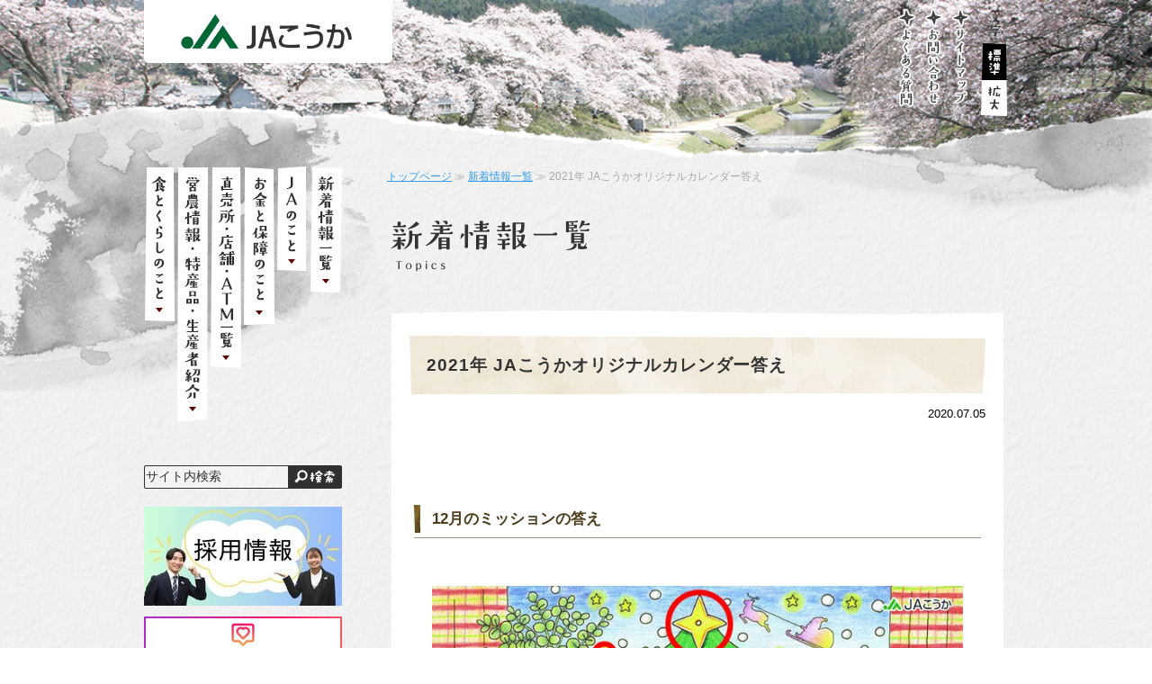

--- FILE ---
content_type: text/html; charset=UTF-8
request_url: https://ja-kouka.shinobi.or.jp/wp/archives/news/8767/
body_size: 31771
content:
<!doctype html>
<html>
<head>
<meta charset="utf-8">
<meta name="keywords" content="" />
<meta name="description" content="" />

<meta name="viewport" content="width=1024" />

<link rel="stylesheet" type="text/css" href="/common/css/general.css">
<link rel="stylesheet" type="text/css" href="/common/css/medium.css" title="medium">
<link rel="alternate stylesheet" type="text/css" href="/common/css/large.css" title="large">
<script src="/common/js/jquery-2.2.1.min.js"></script>
<script src="/common/js/jquery.easing.1.3.js"></script>
<script src="/common/js/jquery.transit.min.js"></script>
<script src="/common/js/js.cookie.js"></script>
<!--[if lt IE 9]>
    <script src="/common/js/html5shiv.min.js"></script>
<![endif]-->
<script src="/common/js/general.js"></script>
<!-- Google tag (gtag.js) -->
<script async src="https://www.googletagmanager.com/gtag/js?id=UA-59833159-18"></script>
<script>
  window.dataLayer = window.dataLayer || [];
  function gtag(){dataLayer.push(arguments);}
  gtag('js', new Date());

  gtag('config', 'UA-59833159-18');
</script>
<title>2021年 JAこうかオリジナルカレンダー答え ｜ ＪＡこうか</title>
<meta name='robots' content='max-image-preview:large' />
	<style>img:is([sizes="auto" i], [sizes^="auto," i]) { contain-intrinsic-size: 3000px 1500px }</style>
	<link rel="alternate" type="application/rss+xml" title="ＪＡこうか &raquo; フィード" href="https://ja-kouka.shinobi.or.jp/wp/feed/" />
<link rel="alternate" type="application/rss+xml" title="ＪＡこうか &raquo; コメントフィード" href="https://ja-kouka.shinobi.or.jp/wp/comments/feed/" />
<script type="text/javascript">
/* <![CDATA[ */
window._wpemojiSettings = {"baseUrl":"https:\/\/s.w.org\/images\/core\/emoji\/16.0.1\/72x72\/","ext":".png","svgUrl":"https:\/\/s.w.org\/images\/core\/emoji\/16.0.1\/svg\/","svgExt":".svg","source":{"concatemoji":"https:\/\/ja-kouka.shinobi.or.jp\/wp\/wp-includes\/js\/wp-emoji-release.min.js?ver=6.8.3"}};
/*! This file is auto-generated */
!function(s,n){var o,i,e;function c(e){try{var t={supportTests:e,timestamp:(new Date).valueOf()};sessionStorage.setItem(o,JSON.stringify(t))}catch(e){}}function p(e,t,n){e.clearRect(0,0,e.canvas.width,e.canvas.height),e.fillText(t,0,0);var t=new Uint32Array(e.getImageData(0,0,e.canvas.width,e.canvas.height).data),a=(e.clearRect(0,0,e.canvas.width,e.canvas.height),e.fillText(n,0,0),new Uint32Array(e.getImageData(0,0,e.canvas.width,e.canvas.height).data));return t.every(function(e,t){return e===a[t]})}function u(e,t){e.clearRect(0,0,e.canvas.width,e.canvas.height),e.fillText(t,0,0);for(var n=e.getImageData(16,16,1,1),a=0;a<n.data.length;a++)if(0!==n.data[a])return!1;return!0}function f(e,t,n,a){switch(t){case"flag":return n(e,"\ud83c\udff3\ufe0f\u200d\u26a7\ufe0f","\ud83c\udff3\ufe0f\u200b\u26a7\ufe0f")?!1:!n(e,"\ud83c\udde8\ud83c\uddf6","\ud83c\udde8\u200b\ud83c\uddf6")&&!n(e,"\ud83c\udff4\udb40\udc67\udb40\udc62\udb40\udc65\udb40\udc6e\udb40\udc67\udb40\udc7f","\ud83c\udff4\u200b\udb40\udc67\u200b\udb40\udc62\u200b\udb40\udc65\u200b\udb40\udc6e\u200b\udb40\udc67\u200b\udb40\udc7f");case"emoji":return!a(e,"\ud83e\udedf")}return!1}function g(e,t,n,a){var r="undefined"!=typeof WorkerGlobalScope&&self instanceof WorkerGlobalScope?new OffscreenCanvas(300,150):s.createElement("canvas"),o=r.getContext("2d",{willReadFrequently:!0}),i=(o.textBaseline="top",o.font="600 32px Arial",{});return e.forEach(function(e){i[e]=t(o,e,n,a)}),i}function t(e){var t=s.createElement("script");t.src=e,t.defer=!0,s.head.appendChild(t)}"undefined"!=typeof Promise&&(o="wpEmojiSettingsSupports",i=["flag","emoji"],n.supports={everything:!0,everythingExceptFlag:!0},e=new Promise(function(e){s.addEventListener("DOMContentLoaded",e,{once:!0})}),new Promise(function(t){var n=function(){try{var e=JSON.parse(sessionStorage.getItem(o));if("object"==typeof e&&"number"==typeof e.timestamp&&(new Date).valueOf()<e.timestamp+604800&&"object"==typeof e.supportTests)return e.supportTests}catch(e){}return null}();if(!n){if("undefined"!=typeof Worker&&"undefined"!=typeof OffscreenCanvas&&"undefined"!=typeof URL&&URL.createObjectURL&&"undefined"!=typeof Blob)try{var e="postMessage("+g.toString()+"("+[JSON.stringify(i),f.toString(),p.toString(),u.toString()].join(",")+"));",a=new Blob([e],{type:"text/javascript"}),r=new Worker(URL.createObjectURL(a),{name:"wpTestEmojiSupports"});return void(r.onmessage=function(e){c(n=e.data),r.terminate(),t(n)})}catch(e){}c(n=g(i,f,p,u))}t(n)}).then(function(e){for(var t in e)n.supports[t]=e[t],n.supports.everything=n.supports.everything&&n.supports[t],"flag"!==t&&(n.supports.everythingExceptFlag=n.supports.everythingExceptFlag&&n.supports[t]);n.supports.everythingExceptFlag=n.supports.everythingExceptFlag&&!n.supports.flag,n.DOMReady=!1,n.readyCallback=function(){n.DOMReady=!0}}).then(function(){return e}).then(function(){var e;n.supports.everything||(n.readyCallback(),(e=n.source||{}).concatemoji?t(e.concatemoji):e.wpemoji&&e.twemoji&&(t(e.twemoji),t(e.wpemoji)))}))}((window,document),window._wpemojiSettings);
/* ]]> */
</script>
<style id='wp-emoji-styles-inline-css' type='text/css'>

	img.wp-smiley, img.emoji {
		display: inline !important;
		border: none !important;
		box-shadow: none !important;
		height: 1em !important;
		width: 1em !important;
		margin: 0 0.07em !important;
		vertical-align: -0.1em !important;
		background: none !important;
		padding: 0 !important;
	}
</style>
<link rel='stylesheet' id='wp-block-library-css' href='https://ja-kouka.shinobi.or.jp/wp/wp-includes/css/dist/block-library/style.min.css?ver=6.8.3' type='text/css' media='all' />
<style id='classic-theme-styles-inline-css' type='text/css'>
/*! This file is auto-generated */
.wp-block-button__link{color:#fff;background-color:#32373c;border-radius:9999px;box-shadow:none;text-decoration:none;padding:calc(.667em + 2px) calc(1.333em + 2px);font-size:1.125em}.wp-block-file__button{background:#32373c;color:#fff;text-decoration:none}
</style>
<style id='global-styles-inline-css' type='text/css'>
:root{--wp--preset--aspect-ratio--square: 1;--wp--preset--aspect-ratio--4-3: 4/3;--wp--preset--aspect-ratio--3-4: 3/4;--wp--preset--aspect-ratio--3-2: 3/2;--wp--preset--aspect-ratio--2-3: 2/3;--wp--preset--aspect-ratio--16-9: 16/9;--wp--preset--aspect-ratio--9-16: 9/16;--wp--preset--color--black: #000000;--wp--preset--color--cyan-bluish-gray: #abb8c3;--wp--preset--color--white: #ffffff;--wp--preset--color--pale-pink: #f78da7;--wp--preset--color--vivid-red: #cf2e2e;--wp--preset--color--luminous-vivid-orange: #ff6900;--wp--preset--color--luminous-vivid-amber: #fcb900;--wp--preset--color--light-green-cyan: #7bdcb5;--wp--preset--color--vivid-green-cyan: #00d084;--wp--preset--color--pale-cyan-blue: #8ed1fc;--wp--preset--color--vivid-cyan-blue: #0693e3;--wp--preset--color--vivid-purple: #9b51e0;--wp--preset--gradient--vivid-cyan-blue-to-vivid-purple: linear-gradient(135deg,rgba(6,147,227,1) 0%,rgb(155,81,224) 100%);--wp--preset--gradient--light-green-cyan-to-vivid-green-cyan: linear-gradient(135deg,rgb(122,220,180) 0%,rgb(0,208,130) 100%);--wp--preset--gradient--luminous-vivid-amber-to-luminous-vivid-orange: linear-gradient(135deg,rgba(252,185,0,1) 0%,rgba(255,105,0,1) 100%);--wp--preset--gradient--luminous-vivid-orange-to-vivid-red: linear-gradient(135deg,rgba(255,105,0,1) 0%,rgb(207,46,46) 100%);--wp--preset--gradient--very-light-gray-to-cyan-bluish-gray: linear-gradient(135deg,rgb(238,238,238) 0%,rgb(169,184,195) 100%);--wp--preset--gradient--cool-to-warm-spectrum: linear-gradient(135deg,rgb(74,234,220) 0%,rgb(151,120,209) 20%,rgb(207,42,186) 40%,rgb(238,44,130) 60%,rgb(251,105,98) 80%,rgb(254,248,76) 100%);--wp--preset--gradient--blush-light-purple: linear-gradient(135deg,rgb(255,206,236) 0%,rgb(152,150,240) 100%);--wp--preset--gradient--blush-bordeaux: linear-gradient(135deg,rgb(254,205,165) 0%,rgb(254,45,45) 50%,rgb(107,0,62) 100%);--wp--preset--gradient--luminous-dusk: linear-gradient(135deg,rgb(255,203,112) 0%,rgb(199,81,192) 50%,rgb(65,88,208) 100%);--wp--preset--gradient--pale-ocean: linear-gradient(135deg,rgb(255,245,203) 0%,rgb(182,227,212) 50%,rgb(51,167,181) 100%);--wp--preset--gradient--electric-grass: linear-gradient(135deg,rgb(202,248,128) 0%,rgb(113,206,126) 100%);--wp--preset--gradient--midnight: linear-gradient(135deg,rgb(2,3,129) 0%,rgb(40,116,252) 100%);--wp--preset--font-size--small: 13px;--wp--preset--font-size--medium: 20px;--wp--preset--font-size--large: 36px;--wp--preset--font-size--x-large: 42px;--wp--preset--spacing--20: 0.44rem;--wp--preset--spacing--30: 0.67rem;--wp--preset--spacing--40: 1rem;--wp--preset--spacing--50: 1.5rem;--wp--preset--spacing--60: 2.25rem;--wp--preset--spacing--70: 3.38rem;--wp--preset--spacing--80: 5.06rem;--wp--preset--shadow--natural: 6px 6px 9px rgba(0, 0, 0, 0.2);--wp--preset--shadow--deep: 12px 12px 50px rgba(0, 0, 0, 0.4);--wp--preset--shadow--sharp: 6px 6px 0px rgba(0, 0, 0, 0.2);--wp--preset--shadow--outlined: 6px 6px 0px -3px rgba(255, 255, 255, 1), 6px 6px rgba(0, 0, 0, 1);--wp--preset--shadow--crisp: 6px 6px 0px rgba(0, 0, 0, 1);}:where(.is-layout-flex){gap: 0.5em;}:where(.is-layout-grid){gap: 0.5em;}body .is-layout-flex{display: flex;}.is-layout-flex{flex-wrap: wrap;align-items: center;}.is-layout-flex > :is(*, div){margin: 0;}body .is-layout-grid{display: grid;}.is-layout-grid > :is(*, div){margin: 0;}:where(.wp-block-columns.is-layout-flex){gap: 2em;}:where(.wp-block-columns.is-layout-grid){gap: 2em;}:where(.wp-block-post-template.is-layout-flex){gap: 1.25em;}:where(.wp-block-post-template.is-layout-grid){gap: 1.25em;}.has-black-color{color: var(--wp--preset--color--black) !important;}.has-cyan-bluish-gray-color{color: var(--wp--preset--color--cyan-bluish-gray) !important;}.has-white-color{color: var(--wp--preset--color--white) !important;}.has-pale-pink-color{color: var(--wp--preset--color--pale-pink) !important;}.has-vivid-red-color{color: var(--wp--preset--color--vivid-red) !important;}.has-luminous-vivid-orange-color{color: var(--wp--preset--color--luminous-vivid-orange) !important;}.has-luminous-vivid-amber-color{color: var(--wp--preset--color--luminous-vivid-amber) !important;}.has-light-green-cyan-color{color: var(--wp--preset--color--light-green-cyan) !important;}.has-vivid-green-cyan-color{color: var(--wp--preset--color--vivid-green-cyan) !important;}.has-pale-cyan-blue-color{color: var(--wp--preset--color--pale-cyan-blue) !important;}.has-vivid-cyan-blue-color{color: var(--wp--preset--color--vivid-cyan-blue) !important;}.has-vivid-purple-color{color: var(--wp--preset--color--vivid-purple) !important;}.has-black-background-color{background-color: var(--wp--preset--color--black) !important;}.has-cyan-bluish-gray-background-color{background-color: var(--wp--preset--color--cyan-bluish-gray) !important;}.has-white-background-color{background-color: var(--wp--preset--color--white) !important;}.has-pale-pink-background-color{background-color: var(--wp--preset--color--pale-pink) !important;}.has-vivid-red-background-color{background-color: var(--wp--preset--color--vivid-red) !important;}.has-luminous-vivid-orange-background-color{background-color: var(--wp--preset--color--luminous-vivid-orange) !important;}.has-luminous-vivid-amber-background-color{background-color: var(--wp--preset--color--luminous-vivid-amber) !important;}.has-light-green-cyan-background-color{background-color: var(--wp--preset--color--light-green-cyan) !important;}.has-vivid-green-cyan-background-color{background-color: var(--wp--preset--color--vivid-green-cyan) !important;}.has-pale-cyan-blue-background-color{background-color: var(--wp--preset--color--pale-cyan-blue) !important;}.has-vivid-cyan-blue-background-color{background-color: var(--wp--preset--color--vivid-cyan-blue) !important;}.has-vivid-purple-background-color{background-color: var(--wp--preset--color--vivid-purple) !important;}.has-black-border-color{border-color: var(--wp--preset--color--black) !important;}.has-cyan-bluish-gray-border-color{border-color: var(--wp--preset--color--cyan-bluish-gray) !important;}.has-white-border-color{border-color: var(--wp--preset--color--white) !important;}.has-pale-pink-border-color{border-color: var(--wp--preset--color--pale-pink) !important;}.has-vivid-red-border-color{border-color: var(--wp--preset--color--vivid-red) !important;}.has-luminous-vivid-orange-border-color{border-color: var(--wp--preset--color--luminous-vivid-orange) !important;}.has-luminous-vivid-amber-border-color{border-color: var(--wp--preset--color--luminous-vivid-amber) !important;}.has-light-green-cyan-border-color{border-color: var(--wp--preset--color--light-green-cyan) !important;}.has-vivid-green-cyan-border-color{border-color: var(--wp--preset--color--vivid-green-cyan) !important;}.has-pale-cyan-blue-border-color{border-color: var(--wp--preset--color--pale-cyan-blue) !important;}.has-vivid-cyan-blue-border-color{border-color: var(--wp--preset--color--vivid-cyan-blue) !important;}.has-vivid-purple-border-color{border-color: var(--wp--preset--color--vivid-purple) !important;}.has-vivid-cyan-blue-to-vivid-purple-gradient-background{background: var(--wp--preset--gradient--vivid-cyan-blue-to-vivid-purple) !important;}.has-light-green-cyan-to-vivid-green-cyan-gradient-background{background: var(--wp--preset--gradient--light-green-cyan-to-vivid-green-cyan) !important;}.has-luminous-vivid-amber-to-luminous-vivid-orange-gradient-background{background: var(--wp--preset--gradient--luminous-vivid-amber-to-luminous-vivid-orange) !important;}.has-luminous-vivid-orange-to-vivid-red-gradient-background{background: var(--wp--preset--gradient--luminous-vivid-orange-to-vivid-red) !important;}.has-very-light-gray-to-cyan-bluish-gray-gradient-background{background: var(--wp--preset--gradient--very-light-gray-to-cyan-bluish-gray) !important;}.has-cool-to-warm-spectrum-gradient-background{background: var(--wp--preset--gradient--cool-to-warm-spectrum) !important;}.has-blush-light-purple-gradient-background{background: var(--wp--preset--gradient--blush-light-purple) !important;}.has-blush-bordeaux-gradient-background{background: var(--wp--preset--gradient--blush-bordeaux) !important;}.has-luminous-dusk-gradient-background{background: var(--wp--preset--gradient--luminous-dusk) !important;}.has-pale-ocean-gradient-background{background: var(--wp--preset--gradient--pale-ocean) !important;}.has-electric-grass-gradient-background{background: var(--wp--preset--gradient--electric-grass) !important;}.has-midnight-gradient-background{background: var(--wp--preset--gradient--midnight) !important;}.has-small-font-size{font-size: var(--wp--preset--font-size--small) !important;}.has-medium-font-size{font-size: var(--wp--preset--font-size--medium) !important;}.has-large-font-size{font-size: var(--wp--preset--font-size--large) !important;}.has-x-large-font-size{font-size: var(--wp--preset--font-size--x-large) !important;}
:where(.wp-block-post-template.is-layout-flex){gap: 1.25em;}:where(.wp-block-post-template.is-layout-grid){gap: 1.25em;}
:where(.wp-block-columns.is-layout-flex){gap: 2em;}:where(.wp-block-columns.is-layout-grid){gap: 2em;}
:root :where(.wp-block-pullquote){font-size: 1.5em;line-height: 1.6;}
</style>
<link rel='stylesheet' id='jakouka-style-css' href='https://ja-kouka.shinobi.or.jp/wp/wp-content/themes/jakouka/style.css?ver=6.8.3' type='text/css' media='all' />
<link rel="https://api.w.org/" href="https://ja-kouka.shinobi.or.jp/wp/wp-json/" /><link rel="alternate" title="JSON" type="application/json" href="https://ja-kouka.shinobi.or.jp/wp/wp-json/wp/v2/posts/8767" /><link rel="EditURI" type="application/rsd+xml" title="RSD" href="https://ja-kouka.shinobi.or.jp/wp/xmlrpc.php?rsd" />
<meta name="generator" content="WordPress 6.8.3" />
<link rel="canonical" href="https://ja-kouka.shinobi.or.jp/wp/archives/news/8767/" />
<link rel='shortlink' href='https://ja-kouka.shinobi.or.jp/wp/?p=8767' />
<link rel="alternate" title="oEmbed (JSON)" type="application/json+oembed" href="https://ja-kouka.shinobi.or.jp/wp/wp-json/oembed/1.0/embed?url=https%3A%2F%2Fja-kouka.shinobi.or.jp%2Fwp%2Farchives%2Fnews%2F8767%2F" />
<link rel="alternate" title="oEmbed (XML)" type="text/xml+oembed" href="https://ja-kouka.shinobi.or.jp/wp/wp-json/oembed/1.0/embed?url=https%3A%2F%2Fja-kouka.shinobi.or.jp%2Fwp%2Farchives%2Fnews%2F8767%2F&#038;format=xml" />
<style type="text/css">.recentcomments a{display:inline !important;padding:0 !important;margin:0 !important;}</style></head>

<body>
<header style="background-image:url(/topics/img/haderimg.jpg), url(/topics/img/haderimg.jpg);">
	<a name="top" id="top"></a>
	<div>
		<h1><a href="/"><img src="/common/img/header_title.png" alt="ＪＡこうか"/></a></h1>
		<div id="hmenu">
			<ul id="hnav">
				<li><a href="/info/faq/index.php"><img src="/common/img/hnav_faq.png" alt="よくある質問"/></a></li>
				<li><a href="https://form.ja-group.or.jp/ja-kouka/contact"><img src="/common/img/hnav_contact.png" alt="お問い合わせ"/></a></li>
				<li><a href="/info/sitemap/index.php"><img src="/common/img/hnav_sitemap.png" alt="サイトマップ"/></a></li>
			</ul>
			<div id="fontsize">
				<div id="fontsize-title"><img src="/common/img/header_fontsize_txt.png" alt="文字サイズ" /></div>
				<ul>
					<li id="fontsize-m"><a href="javascript:setActiveStyleSheet('medium')">標準</a></li>
					<li id="fontsize-l"><a href="javascript:setActiveStyleSheet('large')">拡大</a></li>
				</ul>
			</div>
		</div>
		<a href="#" id="header_menubtn" class="sp_only"><img src="/common/img/header_menubtn.png" alt="MENU"/></a>
	</div>
</header>
<div id="sp_nav">
	<nav>
		<ul>
			<li><a href="/food/index.php"><img src="/common/img/nav_food_sp.png" alt="食とくらしのこと"/></a></li>
			<li><a href="/agri/index.php"><img src="/common/img/nav_agri_01_sp.png" alt="農のこと"/></a></li>
			<li><a href="/store/index.php"><img src="/common/img/nav_store_sp.png" alt="直売所・店舗・ATM一覧"/></a></li>
			<li><a href="/bank/index.php"><img src="/common/img/nav_bank_sp.png" alt="お金と保障のこと"/></a></li>
			<li><a href="/about/index.php"><img src="/common/img/nav_about_sp.png" alt="ＪＡのこと"/></a></li>
			<li><a href="/topics/index.php"><img src="/common/img/nav_topics_sp.png" alt="新着情報一覧"/></a></li>
		</ul>
	</nav>
</div>

<div id="content">
  <div>
    <div id="main">
      <div id="breadcrumbs"><a href="/">トップページ</a> ≫ <a href="/topics/">新着情報一覧</a> ≫ 2021年 JAこうかオリジナルカレンダー答え</div>
      <h2><img src="/topics/img/index_h2.png" alt="新着情報一覧"/></h2>
      <div id="main_body">
		
<h3>2021年 JAこうかオリジナルカレンダー答え</h3>		<div class="entry-meta">
        2020.07.05		</div><!-- .entry-meta -->
		
	<div class="entry-content">
		<h4>12月のミッションの答え </h4>
<h4><img fetchpriority="high" decoding="async" class="wp-image-9795 aligncenter" src="https://ja-kouka.shinobi.or.jp/wp/wp-content/uploads/2021/09/515ec9ea7c8d3e274209b5f5f272acbc.jpg" alt="JAこうかカレンダーミッション答え" width="600" height="424" srcset="https://ja-kouka.shinobi.or.jp/wp/wp-content/uploads/2021/09/515ec9ea7c8d3e274209b5f5f272acbc.jpg 842w, https://ja-kouka.shinobi.or.jp/wp/wp-content/uploads/2021/09/515ec9ea7c8d3e274209b5f5f272acbc-300x212.jpg 300w, https://ja-kouka.shinobi.or.jp/wp/wp-content/uploads/2021/09/515ec9ea7c8d3e274209b5f5f272acbc-768x543.jpg 768w" sizes="(max-width: 600px) 100vw, 600px" /></h4>
<p>&nbsp;</p>
<p>&nbsp;</p>
<p>・甲賀のゆめ丸　・・・　クリスマスツリーのオーナメントになっているよ♪</p>
<p>・しゅりけん2つ　・・・　クリスマスツリーの一番上の星と窓の外の一番左側の下の星だよ♪</p>
<p>　見つけられたかな？</p>
<p><a href="https://ja-kouka.shinobi.or.jp/wp/wp-content/uploads/2021/09/6e0cd23e86e66b5ba94f300a458eb3d4.jpg"><strong>１１月のミッションのこたえ</strong></a></p>
	</div><!-- .entry-content -->




      </div>
    </div>
		<div id="side">
			<nav>
				<ul>
					<li id="nav_food"><a href="/food/index.php"><img src="/common/img/nav_food_off.png" alt="食とくらしのこと"/></a>
						<ul>
							<li><a href="/food/flower/index.php"><img src="/common/img/subnav_flower.png" alt="花野果便宅配"/></a></li>
							<li><a href="/agri/vegetables/index.php"><img src="/common/img/subnav_vegetables.png" alt="伝統野菜・ブランド野菜『忍』シリーズ"/></a></li>
							<li><a href="/agri/crops/index.php"><img src="/common/img/subnav_crops.png" alt="農産物加工品"/></a></li>
							<li><a href="/food/recipe/index.php"><img src="/common/img/subnav_recipe.png" alt="旬のレシピ集"/></a></li>
							<li><a href="/food/pointcard/index.php"><img src="/common/img/subnav_pointcard.png" alt="甲賀のゆめ丸ポイントカード"/></a></li>
							<li><a href="/food/emptylot/index.php"><img src="/common/img/subnav_emptylot.png" alt="空き地・空き家の管理サービス"/></a></li>
							<li><a href="/food/apartment/index.php"><img src="/common/img/subnav_apartment.png" alt="ＪＡ管理アパートの空室情報"/></a></li>
							<li><a href="/food/travel/index.php"><img src="/common/img/subnav_travel.png" alt="旅行案内"/></a></li>
<!-- 							<li><a href="/food/local/index.php"><img src="/common/img/subnav_local.png" alt="地産地消協力店"/></a></li> -->
							<li><a href="https://ja-kouka.shinobi.or.jp/wp/archives/news/13116/"><img src="/common/img/subnav_book.png" alt="広報誌『こうか』WEB版を読む！"/></a></li>
							<li><a href="/food/sousai/index.php"><img src="/common/img/subnav_sousai.png" alt="葬祭サービス"/></a></li>
							<li><a href="http://www.ja-youheart.co.jp/" target="_blank"><img src="/common/img/subnav_care.png" alt="介護サービス"/></a></li>
							<li><a href="/food/women/index.php"><img src="/common/img/subnav_women.png" alt="くらしの活動"/></a></li>
							<li><a href="/food/merit/index.php"><img src="/common/img/subnav_merit.png" alt="組合員になるメリットと募集"/></a></li>
							<li><a href="/food/challenge/index.php"><img src="/common/img/subnav_challenge.png" alt="みんなでチャレンジ"/></a></li>
						</ul>
					</li>
					<li><a href="/agri/index.php"><img src="/common/img/nav_agri_01_off.png" alt="営農情報・特産品・生産者紹介"/></a></li>
					<li><a href="/store/index.php"><img src="/common/img/nav_store_off.png" alt="直売所・店舗・ATM一覧"/></a></li>
					<li><a href="/bank/index.php"><img src="/common/img/nav_bank_off.png" alt="お金と保障のこと"/></a></li>
					<li><a href="/about/index.php"><img src="/common/img/nav_about_off.png" alt="ＪＡのこと"/></a></li>
					<li><a href="/topics/index.php"><img src="/common/img/nav_topics_off.png" alt="新着情報一覧"/></a></li>
				</ul>
			</nav>
			<div id="side_group01">
				<form method="get" action="https://www.google.co.jp/search" id="search">
					<div>
						<input id="searchBox" name="q" value="サイト内検索" type="text" class="search-keyword" />
						<input id="searchBtn" src="/common/img/side_search_btn.png" alt="検索" type="image" />
						<input name="ie" value="UTF-8" type="hidden" />
						<input name="oe" value="UTF-8" type="hidden" />
						<input name="hl" value="ja" type="hidden" />
						<input name="sitesearch" value="https://ja-kouka.shinobi.or.jp" type="hidden" />
					</div>
				</form>
				
				<ul class="side_banners">
				<li><a href="/recruit/"><img src="/top/img/bnr_recruit_2025.jpg" alt="採用情報"></a></li>
				<li><a href="https://www.instagram.com/hanayakaichi/" target="_blank"><img src="/top/img/bnr_instagram.png" alt="花野果市水口店インスタ"></a></li>
				<li><a href="https://koka.mypl.net/shop/00000379339/" target="_blank"><img src="/top/img/bnr_myple.jpg" alt="まいぷれ"></a></li>
				<li><a href="https://lin.ee/tT2leZy" target="_blank"><img src="/top/img/bnr_line.png" alt="ＪＡこうか 公式LINE"></a></li>
          <!--<li><a href="https://www.youtube.com/channel/UCErQW1MKFo-0tTUkrtxc2PA" target="_blank"><img src="/common/img/banner_nounosusume.png" alt="農のすすめ"/></a></li>-->
<!--          <li style="text-align: center;"><a href="http://www.jabank.org/brand/present/info.php?pref=2500" target="_blank"><img src="/common/img/bnr_kyufuri_2018.jpg" alt="ＪＡで新たに給与受取口座を指定すれば松下奈緒さんのQUOカード5,000円分プレゼント！"/></a></li>-->
					<!--<li><a href="http://www.shinobi.or.jp/" target="_blank"><img src="/common/img/banner_kawaraban.png" alt="忍瓦版"/></a></li>-->
					<!-- <li><a href="https://www.instagram.com/hanayakaichi/" target="_blank"><img src="/common/img/banner_hanayakaichi.png" alt="花野果市インスタグラム"/></a></li> -->
         
				</ul>
			</div>
      
<!--
      <p align="center">
          <a href="http://www.jabank-shiga.jas.or.jp/youtopia/index.php" target="_blank"><img src="/common/img/banner_you_topia.jpg" alt="YOUとぴあくらぶ" width="220" height="63" /></a>
<a href="http://www.jabank.org/osirase/atm_info/info_01.html" target="_blank"><img src="/common/img/banner_atm_stop.jpg" alt="ATM・ＪＡネットバンク等のサービスを一時休止させていただきます。"/></a>
      </p>
-->
			<div id="agricultureArea">
				<div class="agricultureContent">
					<div class="agriculture_title">
						<a href="https://www.youtube.com/channel/UCErQW1MKFo-0tTUkrtxc2PA" target="_blank"><img src="/common/img/banner_agriculture.png" alt="農のすすめ"/></a>
					</div>
					<div class="youtubeArea">
						<iframe src="https://www.youtube.com/embed/vJsOoWoMgOA" frameborder="0" allowfullscreen class="iframe_youtube"></iframe>
					</div>
					<div>栽培情報や旬のレシピ、<br>直売所情報など<br>盛りだくさん♪</div>
					<div class="alignCenter"><a href="https://www.youtube.com/channel/UCErQW1MKFo-0tTUkrtxc2PA" class="ext_btn" target="_blank">一覧はこちら!!</a></div>
				</div>
			</div>


			<div id="side_group02">
    			
<!--
				<div id="side_twitter">
				<div class="twitter_title" style="text-align: center; padding-top:10px"><img src="/common/img/side_twitter_title01.png" alt="甲賀のゆめ丸ツイッター"></div>
<a class="twitter-timeline" href="https://twitter.com/JAkoukakikaku" target="_blank" data-widget-id="704173569765306368"><img src="/common/img/side_twitter_title01.png" alt="甲賀のゆめ丸ツイッター"></a>
<script>!function(d,s,id){var js,fjs=d.getElementsByTagName(s)[0],p=/^http:/.test(d.location)?'http':'https';if(!d.getElementById(id)){js=d.createElement(s);js.id=id;js.src=p+"://platform.twitter.com/widgets.js";fjs.parentNode.insertBefore(js,fjs);}}(document,"script","twitter-wjs");</script>
				</div>
			
				<div id="hiddenYumemaru1"><a href="#"><img src="/common/img/hidden_yumemaru01.png" alt=""/></a></div>
-->
			
				<p><a href="/info/policy/pdf/social_media.pdf" target="_blank" class="pdf">ソーシャルメディア利用規約</a></p>
               <p align="center"><a href="/agri/hanayaka/"><img src="/top/img/bnr_hanayaka.png" alt="花野果倶楽部員紹介"></a></p>
        </div>

			<div id="side_group03">
				<!--<ul class="side_banners">    	
					<li><a href="https://shiga.tracenavi.net/TraceNavi/jsf/main/home.jsf" target="_blank"><img src="/common/img/banner_tracenavi.png" alt="トレースナビ生産支援システム"/></a></li>
          <li><a href="http://ja-netloan.jp/" target="_blank"><img src="/common/img/net_loan.png" width="218" height="68" alt="ＪＡネットローン" style="border: 1px solid #D9B2B2; border-radius:4px;"/></a></li>
          <li><a href="http://www.ja-youheart.co.jp/" target="_blank"><img src="/common/img/banner_jayuheart.png" width="218" height="68" alt="株式会社JAゆうハート" style="border: 1px solid #D9B2B2; border-radius:4px;"/></a></li>
          <li><a href="http://www.ja-autopal-kouka.com/" target="_blank"><img src="/common/img/160616_banner_autopalkouka.png" width="218" height="68" alt="ＪＡオートパルこうか" style="border: 1px solid #D9B2B2; border-radius:4px;"/></a></li>
          <li><a href="http://www.kokakyodogas.co.jp/" target="_blank"><img src="/common/img/banner_jakoukakyoudougasu.png" width="218" height="68" alt="甲賀協同ガス株式会社" style="border: 1px solid #D9B2B2; border-radius:4px;"/></a></li>
					<li><a href="https://ja-kouka.shinobi.or.jp/wp/archives/news/404/"><img src="/common/img/banner_mapple_magazine.jpg" alt="まっぷるマガジン"/></a></li>
				</ul>-->


				<div id="side_yumemaru">
        	<a href="/about/index.php#yumemaru"><img src="/common/img/side_yumemaru.png" alt="甲賀のゆめ丸" class="pc_only" /></a>
					<a href="/about/index.php"><img src="/common/img/side_yumemaru_sp.png" alt="甲賀のゆめ丸" class="sp_only" /></a>
				</div>
			</div>
		</div>
  </div>
</div>

<footer>
	<div id="totop"><div><a href="#top"><img src="/common/img/btn_totop.png" alt="上へ"/></a></div></div>
	<div id="footer_body">
		<div id="fnav">
			<ul>
				<li><a href="/info/term/index.php"><img src="/common/img/fnav_term.png" alt="ご利用にあたって"/></a></li>
				<li><a href="/info/sitemap/index.php"><img src="/common/img/fnav_sitemap.png" alt="サイトマップ"/></a></li>
				<li><a href="/info/faq/index.php"><img src="/common/img/fnav_faq.png" alt="よくある質問"/></a></li>
				<li><a href="https://form.ja-group.or.jp/ja-kouka/contact"><img src="/common/img/fnav_contact.png" alt="お問い合わせ"/></a></li>
				<li><a href="/recruit/index.php"><img src="/common/img/fnav_recruit.png" alt="採用情報"/></a></li>
				<li><a href="/info/policy/index.php"><img src="/common/img/fnav_policy.png" alt="方針・公表事項等"/></a></li>
			</ul>
		</div>
		<div id="footer_content">
			<div id="footer_title"><img src="/common/img/footer_title.png" alt="甲賀農業協同組合"/></div>
			<div id="footer_address">〒528-0005　滋賀県甲賀市水口町水口6111-1<br>TEL. 0748-62-0581　FAX. 0748-63-6256</div>
			<div class="alignCenter">
			登録金融機関　甲賀農業協同組合<br>
			登録番号　近畿財務局長（登金）第172号
			</div>
			<div id="footer_copy">Copyright © JA Kouka. All Right Reserved.</div>
			<div class="pc_only">
				<div id="hiddenYumemaru2">
					<a href="#">
						<img src="/common/img/hidden_yumemaru02_found.png" alt=""/>
						<img src="/common/img/hidden_yumemaru02.png" alt=""/>
					</a>
				</div>
				<div id="hiddenYumemaru3">
					<a href="#">
						<img src="/common/img/hidden_yumemaru03_found.png" alt=""/>
						<img src="/common/img/hidden_yumemaru03.png" alt=""/>
					</a>
				</div>
			</div>
		</div>
	</div>
</footer>
<script type="speculationrules">
{"prefetch":[{"source":"document","where":{"and":[{"href_matches":"\/wp\/*"},{"not":{"href_matches":["\/wp\/wp-*.php","\/wp\/wp-admin\/*","\/wp\/wp-content\/uploads\/*","\/wp\/wp-content\/*","\/wp\/wp-content\/plugins\/*","\/wp\/wp-content\/themes\/jakouka\/*","\/wp\/*\\?(.+)"]}},{"not":{"selector_matches":"a[rel~=\"nofollow\"]"}},{"not":{"selector_matches":".no-prefetch, .no-prefetch a"}}]},"eagerness":"conservative"}]}
</script>
<script type="text/javascript" src="https://ja-kouka.shinobi.or.jp/wp/wp-content/themes/jakouka/js/navigation.js?ver=20151215" id="jakouka-navigation-js"></script>
<script type="text/javascript" src="https://ja-kouka.shinobi.or.jp/wp/wp-content/themes/jakouka/js/skip-link-focus-fix.js?ver=20151215" id="jakouka-skip-link-focus-fix-js"></script>
</body>
</html>


--- FILE ---
content_type: text/css
request_url: https://ja-kouka.shinobi.or.jp/common/css/general.css
body_size: 29719
content:
/* CSS Document */

body{
	margin: 0;
	padding: 0;
	font-family: "メイリオ", Meiryo, Osaka, "ヒラギノ角ゴ Pro W3", "Hiragino Kaku Gothic Pro", "ＭＳ Ｐゴシック", "MS PGothic", sans-serif;
	line-height:160%;
	background:url(../img/body_bg.gif) 50% 50% repeat;
}

a:link 		{color:#359cec;}
a:visited 	{color:#0f92a1;}
a:hover 	{color:#e37000;}
a:active 	{color:#e37000;}

a img{border:none;}

img{
	max-width:100%;
}






/*** header ***/

header{
	height:175px;
	background:50% 0 no-repeat;
	background-size:cover;
}

header > div{
	width:960px;
	margin:0 auto;
	position:relative;
	z-index:1;
}
header > div:after {
	display: block;
	clear: both;
	content: "";
}
header img{
	display:block;
}



header h1{
	margin:0;
	padding:5px 30px;
	float:left;
	background:#ffffff;
	border-radius:0 0 5px 5px;
}
header h1 img{
	height:60px;
}

#hmenu {
	width: 128px;
	float: right;
	padding: 5px 0 0px;
}




#hnav {
	margin: 0 0 0;
	padding: 0 0 0;
	list-style-type: none;
	float:left;
}
#hnav li {
	margin: 0;
	padding: 0 0;
	float: left;
}
#hnav:after {
	display: block;
	clear: both;
	content: "";
}




#fontsize {
	float: right;
	padding: 0 0;
	width: 30px;
}
#fontsize-title {
	padding: 0 0;
	width: 30px;
}
#fontsize img {
}
#fontsize ul {
	margin: 0;
	padding: 0 0 0 0;
	list-style-type: none;
}
#fontsize li {
	margin: 0;
	padding:0 0;
	list-style-type: none;
	height: 41px;
}
#fontsize li a {
	display: block;
	text-indent: -9999px;
	outline: none;
	overflow: hidden;
	background-image: url(../img/header_fontsize_btn.png);
	height: 41px;
}
#fontsize-m a {
	background-position: 0 0;
}
#fontsize-l a {
	background-position: 0 -41px;
}
#fontsize-m a:hover, #fontsize-m a:active {
	background-position: -30px 0;
}
#fontsize-l a:hover, #fontsize-l a:active {
	background-position: -30px -41px;
}

#sp_nav{
	display:none;
}

.hover:hover {
	opacity:0.8;
}




/* content */

#content{
	background: url(../img/content_bg_top.png) 50% -5px no-repeat,
	url(../img/content_bg_bottom.png) 50% 100% no-repeat,
	url(../img/header_bg.png) 50% 2px repeat-x;
	position:relative;
	padding:70px 0 10px;
	margin-top:-60px;
	min-width:960px;
}
#content > div{
	width:960px;
	margin:0 auto;
}
#content > div:after {
	display: block;
	clear: both;
	content: "";
}



/* side */

#side{
	width:220px;
	float:left;
	margin-bottom:0;
}

#side nav ul{
	margin:0;
	padding:0 0 42px;
	list-style-type:none;
}
#side nav li{
	width:35px;
	margin:0;
	padding:0 1px;
	float:left;
	position:relative;
}
#side nav>ul>li:first-child{
	padding-left:0;
}
#side nav>ul>:last-child{
	padding-right:0;
}
#side nav img{
	display:block;
}
#side nav ul:after {
	display: block;
	clear: both;
	content: "";
}


#side nav ul ul{
	width:540px;
	height:426px;
	list-style-type:none;
	background:url(../img/subnav_bg.png) 50% 50% no-repeat;
	box-sizing:border-box;
	padding:30px 0 0 25px;
	position:absolute;
	top:-450px;
	left:-27px;
	z-index:530000;
	display:none;
}
#side nav ul ul li{
	width:60px;
	height:180px;
	list-style-type:none;
	padding:0 5px;
}
#side nav ul ul li a img{
    transition: opacity 0.3s ease-in-out;
}

#side nav ul ul li a:hover img,
#side nav ul ul li a:active img{
	opacity:0.5;
}





.side_banners{
	width:220px;
	margin:1ex auto;
	padding:0;
	list-style-type:none;
}
.side_banners li{
	margin:5px auto;
	padding:0;
}

.twitter_title{
	width:220px;
	margin:1ex auto 0;
}
@media screen\0 {
	.twitter_title {
	display: none;
}
}
#side_twitter{	
min-height:0px;	
margin-top:10px;	
padding:10px 10px 0px 10px;	
}

#search {
	height: 26px;
	padding: 0;
	margin-bottom:20px;
}
#search #searchBox {
	width: 160px;
	height: 26px;
	margin: 0;
	padding: 2px;
	box-sizing:border-box;
	border: none;
	background: url(../img/side_search_box.png) no-repeat 0 0;
	vertical-align: middle;
	display: block;
	float: left;
	color:#333333;
	font-size:14px;
	font-family: "メイリオ", Meiryo, Osaka, "ヒラギノ角ゴ Pro W3", "Hiragino Kaku Gothic Pro", "ＭＳ Ｐゴシック", "MS PGothic", sans-serif
}
#search #searchBtn {
	margin: 0;
	padding: 0;
	vertical-align: middle;
	display: block;
	float:left;
}


#side_twitter{
	min-height:50px;
	background:#ffffff;
	border-radius:5px;
	position:relative;
	z-index:2;
	box-shadow:0 1px 3px rgba(0,0,0,0.3);
}
#side_yumemaru{
	margin:50px -15px 0;

}


#hiddenYumemaru1{
	position:relative;
	z-index:1;
	height:50px;
	display:none;
}
#hiddenYumemaru2{
	position:relative;
	z-index:1;
	display:none;
}
#hiddenYumemaru3{
	position:relative;
	z-index:1;
	display:none;
}
#hiddenYumemaru1 img,
#hiddenYumemaru2 img,
#hiddenYumemaru3 img{
	display:block;
    transition: transform 0.16s ease-in-out,opacity 0.1s linear 0.1s;
}
#hiddenYumemaru1 a{
	position:absolute;
	display:block;
	top:-130px;
    transition: top 0.3s ease-in-out;
}
#hiddenYumemaru2 a{
	position:absolute;
	display:block;
	right:0;
	bottom:0;
}
#hiddenYumemaru3 a{
	position:absolute;
	display:block;
	left:0;
	bottom:-5px;
}



#hiddenYumemaru2 img:first-child,
#hiddenYumemaru3 img:first-child{
    transform: rotateY(90deg);
	opacity:0;
	position:absolute;
	top:0;
	left:0;
}

#hiddenYumemaru1 a:hover{
    top:-50px;
}
#hiddenYumemaru2 a:hover img:last-child,
#hiddenYumemaru3 a:hover img:last-child{
    transform: rotateY(90deg);
	opacity:0;
}
#hiddenYumemaru2 a:hover img:first-child,
#hiddenYumemaru3 a:hover img:first-child{
    transform: rotateY(0deg);
	opacity:1;
    transition: transform 0.16s ease-in-out 0.16s, opacity 0.1s linear 0.1s;
}
#hiddenYumemaru1 a:after{
    transition: transform 0.16s ease-in-out, opacity 0.1s linear 0.1s;
	content:url(../img/found_yumemaru_pop1.png);
	position:absolute;
    transform: rotateY(90deg);
	opacity:0;
	right:-140px;
	top:80px;
}
#hiddenYumemaru2 a:after,
#hiddenYumemaru3 a:after{
    transition: transform 0.16s ease-in-out, opacity 0.1s linear 0.1s;;
	content:url(../img/found_yumemaru_pop2.png);
	position:absolute;
	right:0;
	top:-100px;
    transform: rotateY(90deg);
	opacity:0;
}
#hiddenYumemaru1 a:hover:after,
#hiddenYumemaru2 a:hover:after,
#hiddenYumemaru3 a:hover:after{
    transform: rotateY(0deg);
	opacity:1;
    transition: transform 0.16s ease-in-out 0.16s, opacity 0.1s linear 0.1s;
}





/* main */

#main{
	width:690px;
	float:right;
	margin-bottom:40px;
}

#breadcrumbs{
	font-size:80%;
	color:#aaaaaa;
}
#main > h2{
	margin:25px 0 30px;
	padding:0;
}
#main > h2 img{
	height:80px;
	display:block;
}

h3{
	background:url(../img/h3_mask.png) 50% 50% no-repeat,
		url(../img/h3_bg.jpg) 50% 50% no-repeat;
	background-size:100% 100%, auto;
	padding:1.0em 1.0em;
	font-size:130%;
	letter-spacing:0.1ex;
	line-height:150%;
	color:#333333;
	margin:4em 0 1ex;
	clear:both;
}

h3:first-child{
	margin-top:0;
}

h4{
	background:url(../img/h4_bg.png) 0 50% no-repeat;
	background-size:7px 31px;
	color:#4c3d1b;
	padding:1ex 20px;
	font-size:120%;
	border-bottom:1px solid #a3987e;
	position:relative;
	margin:2.5em 5px 1ex;
	clear:both;
}

.top_h4 {
	background:none !important;
	clear:both;
	text-align: center;
	margin:0em 5px 1ex;
}

.top_h4_dot {
	color:#4c3d1b;
	padding:1ex 20px;
	position:relative;
	margin:2.5em 5px 1ex;
	clear:both;
}


h3+h4{
	margin-top:0;
}

h5{
	background:url(../img/h5_bg.png) 0 45% no-repeat;
	padding:0.2ex 0 0.0 30px;
	background-size:24px 24px;
	font-size:110%;
	color:#a07501;
	margin:1.5em 5px 1ex;
	clear:both;
}

h4+h5{
	margin-top:1em;
}

h6{
	font-size:105%;
	color:#666666;
	margin:1.5em 10px 1ex;
	padding:0;
}

#main_body{
	margin:0 5px;
}

#main_body{
	background:url(../img/main_body_top.png) 50% 0 no-repeat,
		url(../img/main_body_bottom.png) 50% 100% no-repeat,
		#ffffff;
	padding:30px 20px;
	min-height:920px;
}
#main_body:after {
	display: block;
	clear: both;
	content: "";
}

#main_body > p{
	margin:1ex 10px;
}

.youtubeArea {
	margin:0;
}

.youtubeArea iframe{
  width: 100%;
}


.marker_yellow_hoso {
background: linear-gradient(transparent 60%, #ffff66 60%);
}
.marker_lime {
background: linear-gradient(transparent 60%, #66FFCC 60%);
}

.br {
	display:block;
}

.att {
  padding-left: 1em;
  text-indent: -1em;
}





/*** footer ***/

footer{
	position:relative;
	background:url(../img/footer_bg.png) 50% 0 repeat;
}

#totop{
	z-index:50;
	position:relative;
	max-width:1200px;
	padding:0 27px;
	margin:0 auto;
}
#totop > div{
	width:130px;
	margin:0 0 0 auto;
}
#totop a{
	display:block;
	position:fixed;
	bottom:-200px;
	margin:0 0 0 auto;
	width:130px;
}
#totop a.finished{
	position:absolute;
	bottom:auto !important;
	top:-110px;
}
#totop a img{
	width:100%;
	display:block;
}

@media print{
	#totop{
		display:none;
	}
	#hiddenYumemaru1 a,
	#hiddenYumemaru2 a,
	#hiddenYumemaru3 a{
		display:none;
	}

}

#footer_body{
	position:relative;
	z-index:100;
}

#fnav{
	position:relative;
	margin:0 auto;
	background:url(../img/fnav_bg.png) 50% 0 repeat-x;
	top:-20px
}
#fnav ul{
	margin:0 auto;
	padding:23px 0 48px;
	list-style-type:none;
	font-size:0;
	display: table;
}
#fnav li{
	font-size:1rem;
	margin:0;
	padding:0 10px;
	display:table-cell;
	background:url(../img/fnav_splitter.png) 0 50% no-repeat;
}
#fnav li:first-child{
	background:none;
}
#fnav li img{
	padding:10px;
	height:13px;
	display:block;
}



#footer_content{
	padding:0 0 0;
	position:relative;
	width:960px;
	margin:0 auto;
}

#footer_title,
#footer_address,
#footer_copy{
	display:block;
	padding:3px;
}
#footer_title{
	padding:15px;
}
#footer_title img,
#footer_address img,
#footer_copy img{
	display:block;
	margin:0 auto;
	max-width:95%;
}
#footer_copy{
	padding-bottom:50px;
}

#footer_title img{
	height:33px;
}
#footer_address{
	font-size:85%;
	text-align:center;
	line-height:150%;
	color:#333333;
}
#footer_copy{
	font-size:80%;
	font-family:Tahoma, Geneva, sans-serif;
	text-align:center;
	color:#333333;
}


hr.splitter{
	background:url(../img/line_splitter.gif) 50% 50% no-repeat;
	background-size:contain;
	height:10px;
	margin:2em auto;
	border:none;
}



/* misc */



a.arrowed{
	padding-left:20px;
	background:url(../img/icon_arrow.png) 0 50% no-repeat;
	background-size:16px 16px;
}
ul.arrowed{
	margin:1em 15px;
	padding:0;
	list-style-type:none;
}
ul.arrowed li{
	margin:0;
	padding:0 0 0 20px;
	background:url(../img/icon_arrow.png) 0 50% no-repeat;
	background-size:16px 16px;
}

ul.link_list{
	margin:1em 15px;
	padding:0;
	list-style-type:none;
	line-height:140%;
}
ul.link_list ul{
	margin:0;
	padding:0 0 0 20px;
	list-style-type:none;
}
ul ul.link_list{
	margin:0 0 1ex;
	padding:0;
	list-style-type:none;
}
ul.link_list li{
	margin:0.5ex 0;
	padding:0;
	list-style-type:none;
}
ul.link_list a{
	margin:0;
	padding:0 0 0 20px;
	background:url(../img/icon_arrow.png) 0 50% no-repeat;
	background-size:16px 16px;
	display:inline-block;
}
ul.link_list a.ext{
	background-image:url(../img/icon_ext.png);
}
ul.link_list a.pdf{
	background-image:url(../img/icon_pdf.png);
}
ul.link_list a.excel{
	background-image:url(../img/icon_excel.png);
}
a.ext{
	padding-right:18px;
	background:url(../img/icon_ext.png) 100% 50% no-repeat;
	background-size:16px 16px;
}
a.pdf{
	padding-right:18px;
	background:url(../img/icon_pdf.png) 100% 50% no-repeat;
	background-size:16px 16px;
}
a.excel{
	padding-right:18px;
	background:url(../img/icon_excel.png) 100% 50% no-repeat;
	background-size:16px 16px;
}


.anchor_link{
	margin:0 5px;
	padding:15px;
	list-style-type:none;
	border:4px solid #dddddd;
}
.anchor_link:after {
	display: block;
	clear: both;
	content: "";
}
.anchor_link li{
	margin:0;
	padding:0 20px 0 0;
	float:left;
}
.anchor_link li a{
	padding:0 0 0 16px;
	background:url(../img/icon_anchorlink.png) 0 50% no-repeat;
	background-size:14px 14px;
	white-space:nowrap;
}






section > .bordered{
	margin:1em 15px;
}

.bordered{
	border-collapse:collapse;
	border-spacing:0;
	border:1px solid #726e69;
	box-sizing:border-box;
	margin:1em 0;
}
#main_body > .bordered{
	width:620px;
	margin:1ex auto;
}

.bordered td{
	padding:0.5ex;
	vertical-align:top;
	border:1px solid #bbbbbb;
	background:#ffffff;
}
.bordered th{
	padding:0.5ex;
	vertical-align:top;
	text-align:left;
	white-space:nowrap;
	border:1px solid #bbbbbb;
	background:#ece9e2;
	color:#154158;
}
.bordered thead th{
	color:#ffffff;
	padding:0.5ex;
	vertical-align:top;
	background:#333333 50% 50% repeat;
	text-align:center;
}
.bordered tr.total_row th,
.bordered tr.total_row td{
	background:#f5e8c8;
}

.bordered td.icon-cell{
  vertical-align:middle;
}
.bordered td.icon-cell img{
  width:40px;
  display:block;
  margin:2px auto;
}
.bordered td.num-cell{
	text-align:right;
}

.bordered caption{
	text-align:right;
	caption-side:bottom;
}
.bordered.simple th{
	width:45%;
}
.bordered.standard th{
	width:30%;
}

.bordered td{
	vertical-align: middle;
}
.bordered th.cell_center{
	text-align: center;
}
.bordered td.mutual-index{
	text-size: 18px;
	text-align: center;
	font-weight: bold;
	color: #154158;
	vertical-align:middle;
}
.bordered td.mutual-index img{
	display:block;
	margin:2px auto;
}
.bordered td.recommend{
	text-size: 14px;
	font-weight: bold;
	width: 180px;
}
.bordered td.orange{
	background: #fbe4d7;
}
.bordered td.green{
	background: #e2eedb;
}
.bordered td.blue{
	background: #deebf6;
}
.bordered td.orange_1{
	background: #fbe4d7;
	border-right-color: #fff;
}
.bordered td.green_1{
	background: #e2eedb;
	border-right-color: #fff;
}
.bordered td.blue_1{
	background: #deebf6;
	border-right-color: #fff;
}
.t_orange{
	color: #ff5a00;
}
.t_orange a{
	color: #ff5a00;
}
.t_orange a:hover {
	opacity:0.8;
}
.t_green{
	color: #27b462;
}
.t_green a{
	color: #27b462;
}
.t_green a:hover {
	opacity:0.8;
}
.t_blue{
	color: #1971bd;
}
.t_blue a{
	color: #1971bd;
}
.t_blue a:hover {
	opacity:0.8;
}
.small_t{
	font-size: 13px;
}

.columned{
	display:table;
	table-layout:fixed;
	width:100%;
}
.columned > div{
	display:table-cell;
	vertical-align:top;
	width:50%;
}
.columned > div img{
	max-width:100%;
}
.columned > div:first-child{
	padding-right:20px;
}


img.round_img,
.round_img img{
	border-radius:8px;
}
.quarter_column.round_img img{
	border-radius:5px;
}
.half_column.round_img img{
	border-radius:10px;
}



.caution{
	color:#ff3300;
}
.boxed{
	border:1px solid #ffe3da;
	border-radius:5px;
	padding:15px;
	margin:10px 10px;
	background:rgba(255,246,243,0.90);
}
.boxed.grey{
	border:4px solid #dddddd;
	border-radius:0;
	padding:15px;
	margin:10px 10px;
	background:#ffffff;;
}
.boxed > :first-child{
	margin-top:0;
}
.boxed > :last-child{
	margin-bottom:0;
}
.boxed:after {
	display: block;
	clear: both;
	content: "";
}
.boxed ol,
.boxed ul{
	margin:1ex 0;
}
.boxed h4:first-child,
.boxed h5:first-child{
	margin-top:0;
}
.redbox{
	display:inline-block;
	padding:0.5ex 1ex;
	background:#ff3300;
	color:#ffffff;
	font-weight:bold;
}
h4 .redbox{
	font-size:90%;
	padding:0.3ex 1ex;
}
.center_arrow{
	text-align:center;
	padding-bottom:16px;
	background:url(../img/arrow_large.png) 50% 100% no-repeat;
	background-size:52px 13px;
}
.alignCenter{
	text-align:center;
}
.alignLeft{
	text-align:left;
}
.alignRight{
	text-align:right;
}

.shadowed{
	box-shadow: 1px 2px 5px rgba(0,0,0,0.2);
}
.catch{
	text-align:center;
	font-size:140%;
	font-family:"游明朝","ＭＳ Ｐ明朝", "MS PMincho", "ヒラギノ明朝 Pro W3", "Hiragino Mincho Pro", serif;
	font-weight:bold;
	padding-top:1em;
}


.floatListL {
	float:left;
	width:138px;
	margin:0 0 10px;
	display:block;
	list-style-type: none;
	padding:0 10px;
}


.floatImgR{
	float:right;
	margin:0 0 15px 15px;
	max-width:240px;
	display:block;
}
.floatImgL{
	float:left;
	margin:0 15px 15px 0;
	max-width:240px;
	display:block;
}
.floatImgR.s_size,
.floatImgL.s_size{
	max-width:180px;
}
.floatColumnR{
	float:right;
	margin:0 0 15px 15px;
	max-width:240px;
	display:block;
}
.floatColumnL{
	float:left;
	margin:0 15px 15px 0;
	max-width:240px;
	display:block;
}

table.bordered ul,
table.bordered ol{
	margin:0;
	padding:0 0 0 2em;
}



ul.pickup_list{
	margin:0 0;
	padding:0;
	list-style-type:none;
}
ul.pickup_list li{
	margin:0 0 20px;
	padding:10px;
	float:left;
	width:25%;
	box-sizing:border-box;
}
ul.pickup_list.pickup_two_column li{
	width:50%;
	box-sizing:border-box;
}
ul.pickup_list.pickup_three_column li{
	width:33.3333%;
	box-sizing:border-box;
}
ul.pickup_list li:nth-child(4n+1){
	clear:both;
}
ul.pickup_list.two_column li:nth-child(3n+1){
	clear:none;
}
ul.pickup_list.two_column li:nth-child(4n+1){
	clear:both;
}
ul.pickup_list li>a{
	display:block;
	padding:0;
	position:relative;
	overflow:hidden;
}
ul.pickup_list li>a:after{
    content: "";
	z-index:2;
	top:0;
	width:100%;
	height:100%;
    background: url(../img/pickup_list_mask.png) 50% 0 no-repeat;
	background-size:100% auto;
	position:absolute;
}
ul.pickup_list img{
	display:block;
	width:100%;
	position:relative;
	z-index:3
}
ul.pickup_list img:first-child{
	z-index:1
}
ul.pickup_list img.pickup_btn{
	width:auto;
	height:28px;
	margin:15px auto 7px;
}
ul.pickup_list.two_column img.pickup_btn{
	width:auto;
	height:25px;
	margin:10px auto 7px;
}
ul.pickup_list:after {
	display: block;
	clear: both;
	content: "";
}


ul.pickup_list li a img:first-child {
    transition: transform 1.0s ease-in-out;
}
ul.pickup_list li a:hover img:first-child{
    transform: scale(1.1);
}

@media all and (-ms-high-contrast: none) {
	ul.pickup_list li a:hover img:first-child{
		transform:none;
	}
}



ul.half_column{
	margin:0 -10px;
	padding:0;
	list-style-type:none;
}
ul.half_column li{
	margin:10px 0 10px;
	padding:0 10px;
	float:left;
	width:50%;
	box-sizing:border-box;
	text-align:center;
}
ul.half_column li:nth-child(2n+1){
	clear:both;
}
ul.half_column:after {
	display: block;
	clear: both;
	content: "";
}
ul.half_column img{
	display: block;
	width:100%;
}


ul.third_column{
	margin:0 -10px;
	padding:0;
	list-style-type:none;
}
ul.third_column li{
	margin:10px 0 10px;
	padding:0 10px;
	float:left;
	width:33.333%;
	box-sizing:border-box;
	text-align:center;
}
ul.third_column ul li{
	margin:0 0;
	padding:0 0;
	float:none;
	width:auto;
}
ul.third_column li:nth-child(3n+1){
	clear:both;
}
ul.third_column:after {
	display: block;
	clear: both;
	content: "";
}
ul.third_column img{
	display: block;
	width:100%;
}



ul.quarter_column{
	margin:0 5px;
	padding:0;
	list-style-type:none;
}
ul.quarter_column li{
	margin:10px 0 10px;
	padding:0 10px;
	float:left;
	width:25%;
	box-sizing:border-box;
	text-align:center;
}
ul.quarter_column li:nth-child(4n+1){
	clear:both;
}
ul.quarter_column:after {
	display: block;
	clear: both;
	content: "";
}
ul.quarter_column img{
	display: block;
	width:100%;
}


ul.half_column *,
ul.third_column *,
ul.quarter_column *{
	text-align:left;
}


ul.tabled_list{
	margin:0 10px;
	padding:0 0;
	list-style-type:none;
	display:table;
}
ul.tabled_list li{
	margin:0 ;
	padding:0 0;
	display:table-row;
}
ul.tabled_list li>*{
	display:table-cell;
	vertical-align:top;
	padding-right:10px;
}

.clearfix:after {
	display: block;
	clear: both;
	content: "";
}
.pc_only{
	display:block;
}
.sp_only{
	display:none;
}

.pc_only2{
	display:block;
}
.sp_only2{
	display:none;
}
.tb_only2{
	display:none;
}

.pc_only3{
	display:block;
}
.tb_only3{
	display:none;
}


.instagram{
	background:#f9fbf3;
	border:solid 4px #e1e7ce;
	margin:10px;
	padding:20px;
}
.h5_instagram{
	background-image:url(../img/icon_instagram.png);
}



/* topics */

.topics_list{
	margin:0;
	padding:0;
	list-style-type:none;
	display:table;
}
.topics_list li{
	margin:0;
	padding:0;
	display:table-row;
}
.topics_list_img{
	display:table-cell;
	width:90px;
	margin:0;
	padding:7px 0 7px 0;
	vertical-align:top;
}
.topics_list_img img{
	display:block;
	padding:0;
	max-width:80px;
	max-height:100px;
}
.topics_list_desc{
	padding:7px 0 7px 10px;
	display:table-cell;
	vertical-align:middle;
}
.topics_list_attr{
	font-weight:bold;
}
.topics_list_attr img{
	vertical-align:middle;
	margin-right:15px;
	height:25px;
}
.topics_list_title{
	padding-left:15px;
	background:url(../img/arrow_black.png) 0 50% no-repeat;
	background-size:5px 8px;
}




a.normal_btn,
a.pdf_btn,
a.ext_btn{
	display:inline-block;
	padding:0.9ex 15px 0.7ex 30px;
	margin:0.5ex 0;
	font-size:105%;
	font-weight:bold;
	font-family: "游ゴシック","メイリオ", Meiryo, Osaka, "ヒラギノ角ゴ Pro W3", "Hiragino Kaku Gothic Pro", "ＭＳ Ｐゴシック", "MS PGothic", sans-serif;
}
a.normal_btn{
	background:
		url(../img/arrow_white.png) 10px 50% no-repeat,
		url(../img/btn_mask.png) 0 0 no-repeat,
		url(../img/normal_btn_bg.jpg) 50% 50% repeat,
		#333333;
	background-size:16px 16px,100% 100%,auto;
}
a.pdf_btn{
	background:
		url(../img/icon_pdf_white.png) 10px 50% no-repeat,
		url(../img/btn_mask.png) 0 0 no-repeat,
		url(../img/pdf_btn_bg.jpg) 50% 50% repeat,
		#7a230b;
	background-size:16px 16px,100% 100%,auto;
}
a.ext_btn{
	background:
		url(../img/icon_ext_white.png) 10px 50% no-repeat,
		url(../img/btn_mask.png) 0 0 no-repeat,
		url(../img/ext_btn_bg.jpg) 50% 50% repeat;
	background-size:16px 16px,100% 100%,auto;
}
a.normal_btn:link,
a.normal_btn:visited,
a.pdf_btn:link,
a.pdf_btn:visited,
a.ext_btn:link,
a.ext_btn:visited{
	color:#ffffff;
	text-decoration:none;
}

a.normal_btn:hover,
a.normal_btn:active,
a.pdf_btn:hover,
a.pdf_btn:active,
a.ext_btn:hover,
a.ext_btn:active{
	color:#ffffff;
	text-decoration:underline;
}

.recipe_list a.normal_btn,
.recipe_list a.pdf_btn,
.recipe_list a.ext_btn{
	display:block;
	text-align:center;
}




.table_wrapper .bordered{
	width: 100%;
}



.huge_tel_number{
	font-size:180%;
	font-family:Arial, Helvetica, sans-serif;
	font-family:Tahoma, Geneva, sans-serif;
	font-weight:bold;
	color:#38b44f;
	white-space:nowrap;
}
.freedial{
	background:url(../img/logo_freedial.gif) 0 50% no-repeat;
	background-size:auto 90%;
	padding-left:2em;
}


.arrow_link {
    padding-left: 15px;
    background: url(../img/arrow_black.png) 0 50% no-repeat;
    background-size: 5px 8px;
}


/*mazeArea*/
#mazeArea {
	width:220px;
	box-sizing:border-box;
}
.maze_title{
	width:200px;
	margin:0 auto;
}
.mazeContent {
	background: #fff none repeat scroll 0 0;
	border: 1px solid #ccc;
	box-sizing: border-box;
	overflow-x: hidden;
	padding: 10px;
	width: 220px;
	margin-bottom: 10px;
}

/*youtubeArea*/
#agricultureArea {
	width:220px;
	box-sizing:border-box;
}
.agriculture_title{
	width:163px;
	margin:0 auto;
}
.agricultureContent {
	background: #fff none repeat scroll 0 0;
	border: 1px solid #ccc;
	box-sizing: border-box;
	height: 370px;
	overflow-x: hidden;
	padding: 10px;
	width: 220px;
}
.youtubeArea {
	margin-bottom:10px;
}
.youtubeArea iframe {
  width: 100%;
}

#twitterArea {
	float:right;
	width:330px;
}



@media only screen and (max-width: 959px) {
	body{
		min-width:auto;
	}

	header{
		margin-top:50px;
		height:140px;
	}

	header > div{
		width:100%;
		position:absolute;
		top:0;
		background:#ffffff;
	}

	header h1{
		margin:0;
		padding:5px;
		float:left;
	}
	header h1 img{
		height:40px;
	}
	#header_menubtn{
		display:block;
		width:48px;
		float:right;
		margin:5px 0 0;
	}
	#header_menubtn img{
		width:40px;
	}
	#hmenu{
		display:none;
	}


	#sp_nav{
		display:block;
		width:100%;
		z-index:530000;
		position:absolute;
		top:46px;
		background:rgba(255,255,255,0.95);
		box-shadow:0px 3px 3px rgba(0,0,0,0.20);
	}
	#sp_nav nav{
		display:none;
	}
	#sp_nav ul{
		margin:15px;
		padding:0;
		list-style-type:none;
		border-top:1px dotted #cccccc;
	}
	#sp_nav li{
		margin:0;
		padding:5px 0;
		list-style-type:none;
		border-bottom:1px dotted #cccccc;
	}
	#sp_nav li img{
		display:block;
		max-height:40px;
		max-width:100%;
	}

	#content{
		min-width:680px;
		background:
		url(../img/header_bg.png) 50% 2px repeat-x;
	}
	#content > div{
		width:680px;
		margin:0 auto;
	}
	#main_body{
		min-height:auto;
	}
	#side{
		width:auto;
		margin:20px 5px;
		float:none;
	}
	#search{
		margin:10px auto 20px;
	}

	#side nav{
		display:none;
	}
	#side_twitter{
		margin:0 0 20px;
	}
	#side_yumemaru{
		margin:20px auto;
	}
	#side_yumemaru img{
		width:100%;
	}

	.side_banners{
		width:220px;
	}

	#side_group01{
		width:220px;
		float:none;
		margin:1em auto;
	}
	#side_group02{
		width:100%;
		float:none;
	}
	#side_group03{
		width:220px;
		float:none;
		margin:1em auto;
	}



	#side>p{
		margin:1em 10px;
	}

	#fnav{
		position:relative;
		margin:0 auto;
		background:url(../img/fnav_sp_bg.png) 50% 50% repeat-x;
		background-size:auto 100%;
		top:-20px;
	}
	#fnav ul{
		margin:0 auto;
		padding:20px 20px 25px;
		display: block;
		min-width:auto;
		text-align:center;
		font-size:0rem;
	}
	#fnav li,
	#fnav li:first-child{
		font-size:1rem;
		margin:0 5px 0;
		padding:0 5px;
		display: inline-block;
		background:url(../img/arrow_white.png) 0 50% no-repeat;
		background-size:5px 8px;
	}


	#main{
		float:none;
		margin:0 auto;
	}

	footer{
		margin-top:60px;
		width:auto;
	}
	#footer_content{
		width:auto;
	}

	/*mazeArea*/
	#mazeArea {
		float:none;
		width:100%;
		margin-bottom:40px;
	}
	.maze_title{
		width:100%;
		text-align:center;
		margin:10px -10px 0;
	}
	.mazeContent {
		width:100%;
		padding:0 10px;
	}

	/*youtubeArea*/
	#agricultureArea {
	float:none;
	width:100%;
	margin-bottom:40px;
	}
	.agricultureContent {
		width:100%;
		padding:0 10px;
	}

	.agriculture_title {
		width:100%;
		text-align:center;
		margin-left:0;
		margin-top:10px;
	}

	.youtubeArea {
		position: relative;
		width: 100%;
		padding-top: 56.25%;
		margin-bottom:20px;
	}
	.youtubeArea iframe {
		position: absolute;
		top: 0;
		right: 0;
		width: 100% !important;
		height: 100% !important;
	}
	
	.pc_only2{
	display:none;
	}
	.sp_only2{
	display:none;
	}
	.tb_only2{
	display:block;
	}
        .pc_only3{
        	display:none;
        }
        .tb_only3{
        	display:block;
        }

	.br {
	display:none;
}



}


@media only screen and (max-width: 679px) {


	header{
		margin-top:50px;
		margin-bottom:0;
		height:100px;
	}

	#content{
		background: url(../img/header_bg.png) 50% 2px repeat-x;
		background-size:100%;
		position:relative;
		margin-top:-30px;
		padding:30px 0;
		min-width:320px;
	}
	#content > div{
		width:auto;
	}

	#side{
		width:auto;
		margin:20px 5px;
		float:none;
	}
	#search{
		margin:10px auto 20px;
		width:220px;
	}

	#side nav{
		display:none;
	}
	#side_twitter{
		margin:0 0;
	}
	#side_yumemaru{
		margin:20px;
	}
	#side_yumemaru img{
		width:100%;
	}


	#side_group01{
		width:220px;
		float:none;
		margin:2em auto 1em;
	}
	#side_group02{
		width:100%;
		float:none;
		margin:1em auto 1em;
		padding:0 10px;
		box-sizing:border-box;
	}
	#side_group02>p{
		margin:1em 10px;
	}
	#side_group03{
		width:368px;
		float:none;
		margin:1em auto 2em;
	}


	#main{
		width:auto;
		float:none;
	}
	#breadcrumbs{
		margin:0 5px;
	}


	#main > h2{
		margin:10px 5px 15px;
		padding:0;
	}
	#main > h2 img{
		max-height:80px;
		height:auto;
		max-width:95%;
	}

	#fnav{
		position:relative;
		margin:0 auto;
		background:url(../img/fnav_sp_bg.png) 50% 50% repeat-x;
		background-size:auto 100%;
		top:-20px;
	}
	#fnav ul{
		margin:0 auto;
		padding:20px 20px 25px;
		display: block;
		min-width:auto;
	}
	#fnav li,
	#fnav li:first-child{
		font-size:1rem;
		margin:0;
		padding:0 5px;
		display: block;
		background:url(../img/arrow_white.png) 0 50% no-repeat;
		background-size:5px 8px;
	}

	.pc_only{
		display:none;
	}
	.sp_only{
		display:block;
	}
	
	.pc_only2{
		display:none;
	}
	.sp_only2{
		display:block;
	}
	.tb_only2{
		display:none;
	}
        .pc_only3{
        	display:none;
        }
        .tb_only3{
        	display:block;
        }



	img.round_img,
	.round_img img{
		border-radius:8px;
	}
	.quarter_column.round_img img{
		border-radius:8px;
	}
	.half_column.round_img img{
		border-radius:8px;
	}


	.columned{
		display:block;
	}
	.columned > div{
		display:block;
		max-width:100%;
		width:auto;
	}
	.columned > div:first-child{
		padding-right:0;
	}

	.table_wrapper{
		width: 100%;
		overflow-x: auto;
	}
	.table_wrapper .bordered{
		font-size:80%;
	}


	.boxed{
		margin-left:0;
		margin-right:0;
	}



	table.bordered.responsive_table_nojs{
		border-bottom:none;
		border-left:none;
		border-right:none;
	}
	#main_body > table.bordered{
		width:100%;
	}
	table.bordered.responsive_table_nojs th,
	table.bordered.responsive_table_nojs td{
		display:block;
		width:auto;
		border-top:none;
	}

	.floatListL {
	float:none;
	width:50%;
	margin:0 auto;
	display:block;
	list-style-type: none;
	padding:0 10px;
}


	.floatImgR,
	.floatImgL{
		float:none;
		margin:1em auto;
		max-width:100%;
	}

	.floatImgR.s_size,
	.floatImgL.s_size{
		max-width:100%;
	}

	.floatColumnR,
	.floatColumnL{
		float:none;
		margin:1em auto;
		max-width:100%;
	}


	ul.pickup_list ul{
		position:relative;
		margin:0 -5px;
		padding:0 0;
		list-style-type:none;
	}
	ul.pickup_list li{
		margin:0;
		padding:5px;
		float:left;
		width:50%;
		box-sizing:border-box;
	}
	ul.pickup_list:after {
		display: block;
		clear: both;
		content: "";
	}


	ul.pickup_list li:nth-child(3n+1){
		clear:none;
	}


	ul.half_column{
	}
	ul.half_column li{
		float:none;
		width:100%;
	}
	ul.half_column li:nth-child(2n+1){
		clear:none;
	}

	ul.third_column li{
		float:none;
		width:100%;
	}
	ul.third_column li:nth-child(3n+1){
		clear:none;
	}



	ul.quarter_column li{
		width:50%;
	}
	ul.quarter_column li:nth-child(4n+1){
		clear:none;
	}
	ul.quarter_column li:nth-child(2n+1){
		clear:both;
	}




	img.round_img,
	.round_img img{
		border-radius:8px;
	}
	.quarter_column.round_img img{
		border-radius:8px;
	}
	.half_column.round_img img{
		border-radius:8px;
	}


	.columned{
		display:block;
	}
	.columned > div{
		display:block;
		max-width:100%;
		width:auto;
	}
	.columned > div:first-child{
		padding-right:0;
	}

	.table_wrapper{
		width: 100%;
		overflow-x: auto;
	}
	.table_wrapper .bordered{
		font-size:80%;
	}
	.bordered td.recommend{
		width: auto;
	}


}


--- FILE ---
content_type: application/javascript
request_url: https://ja-kouka.shinobi.or.jp/common/js/general.js
body_size: 6421
content:
// JavaScript Document

$(function(){
	'use strict';
	
	//文字サイズ変更
	var cookie = readCookie("style");
	var title = cookie ? cookie : getPreferredStyleSheet();
	setActiveStyleSheet(title);
	
	
	//サイト内検索の文字をクリックしたときに消す
	$("#searchBox").one("click", function(){
	if(jQuery("#searchBox").val()==="サイト内検索")
		{
			jQuery("#searchBox").val("");
		}
	});
	
	//アンカースムーズスクロール
	$("a[href^='#']:not(.accordion-link a)").click(function() {
		var jumpTo = jQuery(this).attr('href');
		if(jumpTo === '#top') {
			$('html,body').stop().animate({ scrollTop: 0 }, 800 ,"easeInOutExpo");
			return false;
		}
		else if(jumpTo === '#') {
			return false;
		}
		else if(jumpTo.charAt(0) === '#') {
			$('html,body').stop().animate({ scrollTop: jQuery(jumpTo).offset().top }, 800 ,"easeInOutExpo");
			return false;
		}
	});
	$("a.maplink").click(function() {
		var jumpTo = jQuery(this).attr('href');
		if(jumpTo.charAt(0) === '#') {
			$('html,body').stop().animate({ scrollTop: jQuery(jumpTo).offset().top }, 800 ,"easeInOutExpo");
			return false;
		}
	});

	
	//relにpopupが指定してある場合popupウィンドウを開くようにする
	$("a[rel='popup']").click(function() {
		window.open($(this).attr("href"), 'popup', 'width=680, height=842, menubar=yes, toolbar=yes, scrollbars=yes');
	return false;
	});

	//pdfにリンクしてるのはtarget=_blank指定
	$("a[href$='.pdf']").click(function() {
		$(this).attr("target","_blank");
	});
	
	// ロールオーバー
	$("a img").each(function() {
		if($(this).attr("src").indexOf("_off.")>=0)
		{
			this.orgsrc=$(this).attr("src");
			this.newsrc=$(this).attr("src").replace("_off.","_on.");
			var onImg = new Image();
			onImg.src = this.newsrc;
			
			$(this).mouseover(function(){
				$(this).attr("src",this.newsrc);
			});
			
			$(this).mouseout(function(){
				$(this).attr("src",this.orgsrc);
			});
		}
	});
	
	// ページトップ移動ボタンの動き
	var totopBtn = $("#totop a");
	var totopBtnVisible = false;
	var totopThreshold =100;
	var totopThreshold2 =15;
	$(window).scroll(function(){
		if(($(window).scrollTop()<totopThreshold) && totopBtnVisible)
		{
			totopBtnVisible=false;
			totopBtn.animate({bottom: -200},500,"easeInExpo").css({rotate: '0'});
		}
		else if(($(window).scrollTop()>totopThreshold) && !totopBtnVisible)
		{
			totopBtnVisible=true;
			totopBtn.css({bottom: 200, opacity:0}).animate({bottom: -35, opacity:1, rotate: '360deg'},250,"easeInSine");
		}
		if($(window).scrollTop()+$(window).height()+totopThreshold2>$("footer").offset().top)
		{
			totopBtn.addClass("finished");	
		}
		else if($(window).scrollTop()+$(window).height()+totopThreshold2<$("footer").offset().top)
		{
			totopBtn.removeClass("finished");	
		}
	});



	//アコーディオン
	$(".accordion-link a").click(function() {
		if($(this).hasClass("open"))
		{
			$($(this).attr("href")).slideUp();
			$(this).removeClass("open");
		}
		else
		{
			$($(this).attr("href")).slideDown();
			$(this).addClass("open");
		}
		return false;
	});
	
	// メニューボタン
	$("#header_menubtn").click(function() {
		$("#sp_nav nav").slideToggle("fast");
		return false;
	});
	
	// UserAgentからスマホかどうかを判別、スマホ以外の場合はteltoリンクを削除する
	if(navigator.userAgent.indexOf('Mobile') === -1 || 	(navigator.userAgent.indexOf('Android') === -1 && navigator.userAgent.indexOf('iPhone') === -1)) {
		$('a').each(function(){
			if ($(this).attr('href') !== undefined && $(this).attr('href').match(/^tel:/i)) {
				$(this).removeAttr('href');
			}
		});
	}
	
	//gnav
	$("#nav_agri,#nav_life,#nav_bank,#nav_profile").hover(
		function(){
			$(this).children("ul").show();
			$(this).children("ul").stop().animate({top: -120,opacity:1}, 150 ,"easeOutQuad");
		},
		function(){
			$(this).children("ul").stop().animate({top: 150}, 150 ,"easeInQuad");
			$(this).children("ul").fadeOut(150);
		}
	);
	
	
	
/**************************
 *  隠れる夢丸のギミック  *
 **************************/

	var targetURLs = [
		"/food/index.php",
		"/agri/index.php",
		"/store/index.php",
		"/bank/index.php",
		"/about/index.php",
		"/topics/index.php"
	];
	
	{
		var i, j, temp;
		targetURLs = targetURLs.slice();
		i = targetURLs.length;
		if (i !== 0) {
			while (--i) {
				j = Math.floor(Math.random() * (i + 1));
				temp = targetURLs[i];
				targetURLs[i] = targetURLs[j];
				targetURLs[j] = temp;
			}
		}
		targetURLs=targetURLs.slice(0,3);
	}

	var ymmrState = Cookies.getJSON('ymmrState');
	
	if(ymmrState==undefined)
	{
		ymmrState={
			"hidden":[
				{
					"url":targetURLs[0],
					"found":"false"
				},
				{
					"url":targetURLs[1],
					"found":"false"
				},
				{
					"url":targetURLs[2],
					"found":"false"
				}
			]
		};
		// 18時間でリセット
		Cookies.set('ymmrState',ymmrState,{ expires: (1/24)*18 }); 
	}
	
	for(var k=0;k<ymmrState.hidden.length;k++)
	{
		if(ymmrState.hidden[k].url===window.location.pathname)
		{
			ymmrState.hidden[k].found=true;
			$("#hiddenYumemaru"+(k+1)).show();
		}
	}
	
	
});





//文字サイズ
$(window).unload(function(){
	'use strict';
	var title = getActiveStyleSheet();
	createCookie("style", title, 0);
});


function setActiveStyleSheet(title) {
	'use strict';
	jQuery("link[rel*='stylesheet'][title]").each(function(){
		this.disabled = true;
		this.disabled = ($(this).attr("title")!==title);
	});
}


function getActiveStyleSheet() {
	'use strict';
	var titlename = null;
	jQuery("link[rel*='stylesheet'][title]").each(function(){
		if(!this.disabled)
		{
			titlename = jQuery(this).attr("title");
		}
	});
	return titlename;
}

function getPreferredStyleSheet() {
	'use strict';
	var titlename = null;
	jQuery("link[rel^='stylesheet'][title]").each(function(){
		titlename = jQuery(this).attr("title");
	});
	return titlename;
}

function createCookie(name,value,days) {
	'use strict';var expires = "";
	if (days) {
		var date = new Date();
		date.setTime(date.getTime()+(days*24*60*60*1000));
		expires = "; expires="+date.toGMTString();
	}
	document.cookie = name+"="+value+expires+"; path=/";
}

function readCookie(name) {
	'use strict';
	var nameEQ = name + "=";
	var ca = document.cookie.split(';');
	for(var i=0;i < ca.length;i++) {
		var c = ca[i];
		while (c.charAt(0)===' ')
		{
			c = c.substring(1,c.length);
		}
		if (c.indexOf(nameEQ) === 0) 
		{
			return c.substring(nameEQ.length,c.length);
		}
	}
	return null;
}